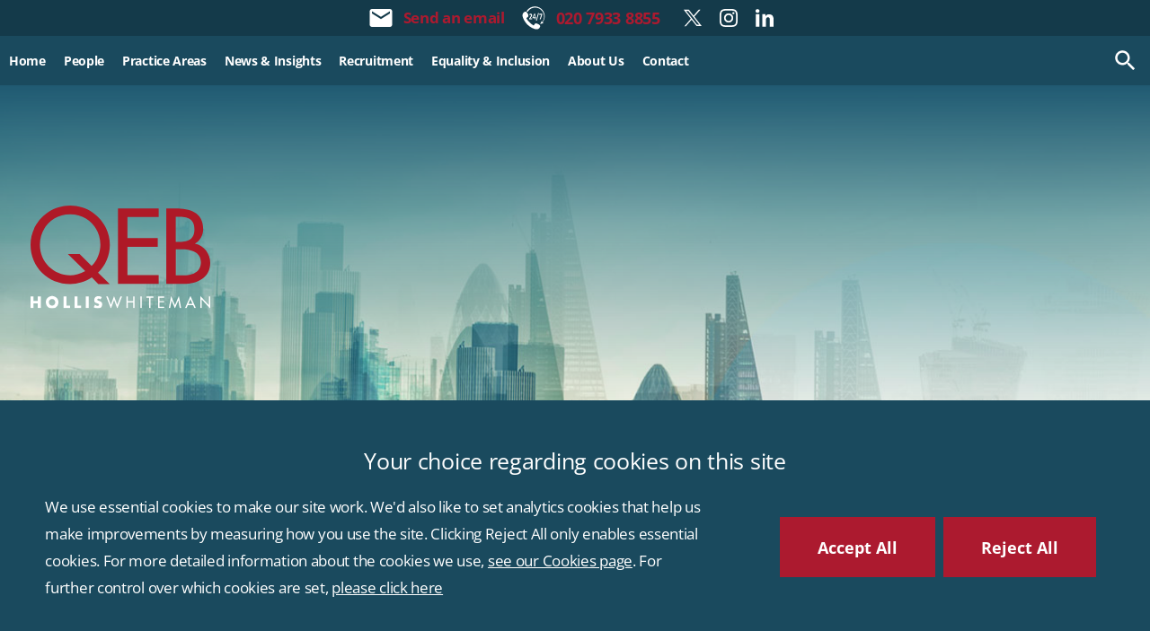

--- FILE ---
content_type: text/html; charset=UTF-8
request_url: https://www.qebholliswhiteman.co.uk/site/events/eventarchive/eventarchivelisting/event680_7480
body_size: 42395
content:
<!DOCTYPE html SYSTEM "about:legacy-compat">
<html lang="en">
<head>
<meta http-equiv="Content-Type" content="text/html; charset=UTF-8">
<meta property="cms:privacy-version" content="version-2023">
<meta name="viewport" content="width=device-width, initial-scale=1.0">
<meta name="apple-touch-fullscreen" content="YES">
<link rel="apple-touch-icon" href="/images/mobile/apple-touch-icon.png">
<meta property="og:site_name" content="QEB Hollis Whiteman">
<meta property="og:locale" content="en_GB">
<meta property="og:type" content="article">
<meta property="og:title" content="The Kark Review, Manchester: Tom Kark QC discusses his review of the NHS fit and proper person test - QEB Hollis Whiteman">
<title>The Kark Review, Manchester: Tom Kark QC discusses his review of the NHS fit and proper person test - QEB Hollis Whiteman</title>
<meta name="twitter:card" content="summary">
<meta name="twitter:title" content="The Kark Review, Manchester: Tom Kark QC discusses his review of the NHS fit and proper person test - QEB Hollis Whiteman">
<meta name="description" content="In 2018, Tom Kark QC was commissioned by Health Minister Steven Barclay to conduct a review of the fit and proper person test as it applied to executive...">
<meta property="og:description" content="In 2018, Tom Kark QC was commissioned by Health Minister Steven Barclay to conduct a review of the fit and proper person test as it applied to executive...">
<meta name="twitter:description" content="In 2018, Tom Kark QC was commissioned by Health Minister Steven Barclay to conduct a review of the fit and proper person test as it applied to executive...">
<link href="/favicon.ico" rel="shortcut icon">
<link rel="preload" as="font" href="/fonts/raleway-300.woff2" type="font/woff2" crossorigin="anonymous">
<link rel="preload" as="font" href="/fonts/raleway-400.woff2" type="font/woff2" crossorigin="anonymous">
<link rel="preload" as="font" href="/fonts/raleway-700.woff2" type="font/woff2" crossorigin="anonymous">
<link rel="preload" as="font" href="/fonts/open-sans-300.woff2" type="font/woff2" crossorigin="anonymous">
<link rel="preload" as="font" href="/fonts/open-sans-400.woff2" type="font/woff2" crossorigin="anonymous">
<link rel="preload" as="font" href="/fonts/open-sans-700.woff2" type="font/woff2" crossorigin="anonymous">
<link rel="preload" as="image" fetchpriority="high" href="/images/banners/skyline.jpg">
<style>.hero-top {background:url('/images/banners/skyline.jpg') no-repeat center center / cover;}</style>
<link rel="preload" href="/cdn/js/jquery/1.11.1/jquery.min.js" as="script">
<!--Compiled JS file last generated 202509241039--><link rel="preload" href="/javascript/gzip/all_202509241039.js.gz" as="script">
<link rel="preload" href="/css/gzip/main2_202501061630.css.gz" as="style">
<link rel="preload" href="/cdn/cms4/js/cms_core.js" as="script">
<!--[info:API/4]-->

<link rel="stylesheet" type="text/css" media="screen" href="/css/gzip/main2_202501061630.css.gz">

<meta name="robots" content="noindex,follow">
<!--select custom CSS for node NB:inherits all linked css on parent nodes, from root node to ensure same styling-->

<script src="/cdn/js/jquery/1.11.1/jquery.min.js"></script><script type="text/javascript" src="/cdn/cms4/js/cms_core.js"></script><!--Compiled JS file last generated 202509241039--><script type="text/javascript" src="/javascript/gzip/all_202509241039.js.gz"></script><!--Yahoo analytics is not enabled on this site.--><script>
        console.log('GTM : Tracking Enabled?'+_CMSTrackingEnabled('GA'));
           var GA_Allowed = _CMSTrackingEnabled('GA');
           var TP_Allowed = _CMSTrackingEnabled('TP');

            

            function addGTM() {
                if( _CMSTrackingEnabled('GA') ) {

                    

                        var GTM_event = 'gtm.js';
                                (function(w,d,s,l,i){w[l]=w[l]||[];w[l].push({'gtm.start':
                        new Date().getTime(),event:GTM_event});var f=d.getElementsByTagName(s)[0],
                        j=d.createElement(s),dl=l!='dataLayer'?'&l='+l:'';j.async=true;j.src=
                        '//www.googletagmanager.com/gtm.js?id='+i+dl;f.parentNode.insertBefore(j,f);
                        })(window,document,'script','dataLayer','GTM-N5T65JR');


                }
            }

            </script><script>
        function addTPInline() {

            if( _CMSTrackingEnabled('TP') ) {

            


            }

        };

    </script><script>var isMobile = false;
               var currentSection = 'Event Archive Listing';
            </script><script src="https://www.googletagmanager.com/gtag/js?id=AW-342504825"></script><script>
  window.dataLayer = window.dataLayer || [];
  function gtag(){dataLayer.push(arguments);}
  gtag('js', new Date());

  gtag('config', 'AW-342504825');
</script>
</head>
<body class="section-events section-eventarchive section-eventarchivelisting section type-default alt-ver-spd" id="eventarchivelisting">
<!--UdmComment--><div id="wrapper" class="wrapper">
<header id="header" class="header cmstarget"><img href="/images/banners/skyline.jpg" alt="QEB banner" style="display:none;"><div class="search-box-container"><div class="search-container" id="search-container"><form method="GET" action="/site/search/" id="search-form" name="search-form" class="search-form">
<label class="search-label" for="search-input">Search</label><div class="search-bar">
<input placeholder="Search..." type="search" class="search-input" id="search-input" value="" name="q" size="10"><input type="hidden" name="m" value="any"><label class="search-button has-icon"><button id="search-submit" name="search-submit" type="submit" class="search-submit"></button><span class="hidden icon-link">Search</span><svg class="icon icon-search"><use xmlns:xlink="http://www.w3.org/1999/xlink" xlink:href="/images/icons/icon-library.svg#icon-search"></use></svg></label>
</div>
</form></div></div>
<div id="header-inner" class="header-inner inner"><div class="header-actions">
<ul class="calls-to-action" id="calls-to-action">
<li class="action enquiry has-icon">
<a class="icon-link" href="mailto:barristers@qebhw.co.uk?subject=Web%20Enquiry%20-%20QEB%20Hollis%20Whiteman">Send an email </a><svg class="icon icon-enquiry"><use xmlns:xlink="http://www.w3.org/1999/xlink" xlink:href="/images/icons/icon-library.svg#icon-enquiry"></use></svg>
</li>
<li class="action telephone has-icon">
<a class="icon-link" href="tel:020%207933%208855">020 7933 8855</a><svg class="icon icon-telephone"><use xmlns:xlink="http://www.w3.org/1999/xlink" xlink:href="/images/icons/icon-library.svg#icon-telephone"></use></svg>
</li>
</ul>
<ul class="social-icons">
<li class="twitter has-icon">
<a class="icon-link" href="https://twitter.com/qebhw" target="_blank"><span class="hidden">twitter</span></a><svg class="icon icon-twitter"><use xmlns:xlink="http://www.w3.org/1999/xlink" xlink:href="/images/icons/icon-library.svg#icon-twitter"></use></svg>
</li>
<li class="instagram has-icon">
<a class="icon-link" href="https://www.instagram.com/qebhw/" target="_blank"><span class="hidden">instagram</span></a><svg class="icon icon-instagram"><use xmlns:xlink="http://www.w3.org/1999/xlink" xlink:href="/images/icons/icon-library.svg#icon-instagram"></use></svg>
</li>
<li class="linkedin has-icon">
<a class="icon-link" href="https://www.linkedin.com/company/qeb-hollis-whiteman/" target="_blank"><span class="hidden">linkedin</span></a><svg class="icon icon-linkedin"><use xmlns:xlink="http://www.w3.org/1999/xlink" xlink:href="/images/icons/icon-library.svg#icon-linkedin"></use></svg>
</li>
</ul>
</div></div>
<nav id="nav" class="nav"><div class="inner">
<ul class="menu menu-level-1" data-level="1">
<li class="item item-home"><a class="link level-1" href="/"><span>Home</span></a></li>
<li class="item item-people has-sub-menu">
<a class="link level-1" href="/site/people/"><span>People</span></a><ul class="sub-menu sub-menu-people menu-level-2" data-level="2">
<li class="item item-kings-councel"><a class="link level-2" href="/site/people/?name=&amp;group=&amp;type=King%27s%20Counsel"><span>King's Counsel</span></a></li>
<li class="item item-junior-councel"><a class="link level-2" href="/site/people/?name=&amp;group=&amp;type=Junior%20Counsel"><span>Junior Counsel</span></a></li>
<li class="item item-pupils-team has-sub-menu">
<a class="link level-2" href="/site/people/pupils-team/"><span>Pupils</span></a><ul class="sub-menu sub-menu-pupils-team menu-level-3" data-level="3">
<li class="item item-first-six-pupils"><a class="link level-3" href="/site/people/?name=&amp;group=&amp;type=Pupils%20-%20First"><span>First Six Pupils</span></a></li>
<li class="item item-second-six-pupils"><a class="link level-3" href="/site/people/?name=&amp;group=&amp;type=Pupils%20-%20Second"><span>Second Six Pupils</span></a></li>
</ul>
</li>
<li class="item item-clerks"><a class="link level-2" href="/site/people/?name=&amp;group=&amp;type=Clerks"><span>Clerks</span></a></li>
<li class="item item-administration-team"><a class="link level-2" href="/site/people/?name=&amp;group=&amp;type=Administration%20Team"><span>Administration Team</span></a></li>
</ul>
</li>
<li class="item item-services has-sub-menu">
<a class="link level-1" href="/site/services/"><span>Practice Areas</span></a><ul class="sub-menu sub-menu-services menu-level-2" data-level="2">
<li class="item item-corporate-and-financial-crime has-sub-menu">
<a class="link level-2" href="/site/services/corporate-and-financial-crime/"><span>Corporate &amp; Financial Crime</span></a><ul class="sub-menu sub-menu-corporate-and-financial-crime menu-level-3" data-level="3">
<li class="item item-banking-barristers-in-london"><a class="link level-3" href="/site/services/corporate-and-financial-crime/banking-barristers-in-london/"><span>Banking</span></a></li>
<li class="item item-bribery-and-corruption"><a class="link level-3" href="/site/services/corporate-and-financial-crime/bribery-and-corruption/"><span>Bribery &amp; Corruption</span></a></li>
<li class="item item-competition-law-barristers"><a class="link level-3" href="/site/services/corporate-and-financial-crime/competition-law-barristers/"><span>Cartels &amp; Competition</span></a></li>
<li class="item item-corporate-crime-barristers"><a class="link level-3" href="/site/services/corporate-and-financial-crime/corporate-crime-barristers/"><span>Corporate Crime</span></a></li>
<li class="item item-extradition-barristers-in-london"><a class="link level-3" href="/site/services/corporate-and-financial-crime/extradition-barristers-in-london/"><span>Extradition</span></a></li>
<li class="item item-financial-services"><a class="link level-3" href="/site/services/corporate-and-financial-crime/financial-services/"><span>Financial Services</span></a></li>
<li class="item item-corporate-fraud-barristers"><a class="link level-3" href="/site/services/corporate-and-financial-crime/corporate-fraud-barristers/"><span>Fraud &amp; Money Laundering</span></a></li>
<li class="item item-health-and-safety-barristers"><a class="link level-3" href="/site/services/corporate-and-financial-crime/health-and-safety-barristers/"><span>Health &amp; Safety</span></a></li>
<li class="item item-internal-investigation"><a class="link level-3" href="/site/services/corporate-and-financial-crime/internal-investigation/"><span>Internal Investigations</span></a></li>
<li class="item item-sanctions"><a class="link level-3" href="/site/services/corporate-and-financial-crime/sanctions/"><span>Sanctions</span></a></li>
</ul>
</li>
<li class="item item-regulatory-barristers-in-london has-sub-menu">
<a class="link level-2" href="/site/services/regulatory-barristers-in-london/"><span>Regulatory</span></a><ul class="sub-menu sub-menu-regulatory-barristers-in-london menu-level-3" data-level="3">
<li class="item item-financial"><a class="link level-3" href="/site/services/corporate-and-financial-crime/financial-services/"><span>Financial Services</span></a></li>
<li class="item item-gaming-licensing"><a class="link level-3" href="/site/services/regulatory-barristers-in-london/gaming-licensing/"><span>Gaming &amp; Licensing</span></a></li>
<li class="item item-healthcare-barristers-in-london"><a class="link level-3" href="/site/services/regulatory-barristers-in-london/healthcare-barristers-in-london/"><span>Healthcare</span></a></li>
<li class="item item-industry-regulation"><a class="link level-3" href="/site/services/regulatory-barristers-in-london/industry-regulation/"><span>Industry Regulation</span></a></li>
<li class="item item-police-discipline"><a class="link level-3" href="/site/services/regulatory-barristers-in-london/police-discipline/"><span>Police Discipline</span></a></li>
<li class="item item-professional-discipline"><a class="link level-3" href="/site/services/regulatory-barristers-in-london/professional-discipline/"><span>Professional Discipline</span></a></li>
<li class="item item-sport-barristers"><a class="link level-3" href="/site/services/regulatory-barristers-in-london/sport-barristers/"><span>Sport</span></a></li>
</ul>
</li>
<li class="item item-criminal-barristers-in-london has-sub-menu">
<a class="link level-2" href="/site/services/criminal-barristers-in-london/"><span>Crime</span></a><ul class="sub-menu sub-menu-criminal-barristers-in-london menu-level-3" data-level="3">
<li class="item item-fraud-barristers-in-london"><a class="link level-3" href="/site/services/criminal-barristers-in-london/fraud-barristers-in-london/"><span>Fraud</span></a></li>
<li class="item item-murder-and-manslaughter"><a class="link level-3" href="/site/services/criminal-barristers-in-london/murder-and-manslaughter/"><span>Murder &amp; Manslaughter</span></a></li>
<li class="item item-road-traffic-barristers"><a class="link level-3" href="/site/services/criminal-barristers-in-london/road-traffic-barristers/"><span>Road Traffic &amp; Motoring</span></a></li>
<li class="item item-sexual-offences-barristers"><a class="link level-3" href="/site/services/criminal-barristers-in-london/sexual-offences-barristers/"><span>Sexual Offences</span></a></li>
<li class="item item-terrorism-barristers"><a class="link level-3" href="/site/services/criminal-barristers-in-london/terrorism-barristers/"><span>Terrorism</span></a></li>
<li class="item item-trading-standards-barristers"><a class="link level-3" href="/site/services/criminal-barristers-in-london/trading-standards-barristers/"><span>Trading Standards</span></a></li>
<li class="item item-other-criminal-offences"><a class="link level-3" href="/site/services/criminal-barristers-in-london/other-criminal-offences/"><span>Other Offences</span></a></li>
</ul>
</li>
<li class="item item-public-law-barristers-in-london has-sub-menu">
<a class="link level-2" href="/site/services/public-law-barristers-in-london/"><span>Inquests, Inquiries and Public Law</span></a><ul class="sub-menu sub-menu-public-law-barristers-in-london menu-level-3" data-level="3">
<li class="item item-human-rights-barristers"><a class="link level-3" href="/site/services/public-law-barristers-in-london/human-rights-barristers/"><span>Business &amp; Human Rights</span></a></li>
<li class="item item-inquests-barristers-in-london"><a class="link level-3" href="/site/services/public-law-barristers-in-london/inquests-barristers-in-london/"><span>Inquests</span></a></li>
<li class="item item-public-inquiries-barristers"><a class="link level-3" href="/site/services/public-law-barristers-in-london/public-inquiries-barristers/"><span>Public Inquiries</span></a></li>
<li class="item item-judicial-review-barristers"><a class="link level-3" href="/site/services/public-law-barristers-in-london/judicial-review-barristers/"><span>Judicial Review</span></a></li>
<li class="item item-military-law-and-courts-martial"><a class="link level-3" href="/site/services/public-law-barristers-in-london/military-law-and-courts-martial/"><span>Military Law &amp; Courts Martial</span></a></li>
</ul>
</li>
<li class="item item-private-prosecution-barristers has-sub-menu">
<a class="link level-2" href="/site/services/private-prosecution-barristers/"><span>Private Prosecutions</span></a><ul class="sub-menu sub-menu-private-prosecution-barristers menu-level-3" data-level="3">
<li class="item item-fraud"><a class="link level-3" href="/site/services/private-prosecution-barristers/fraud/"><span>Corporate and General Crime Private Prosecutions</span></a></li>
<li class="item item-intellectual-property-barristers"><a class="link level-3" href="/site/services/private-prosecution-barristers/intellectual-property-barristers/"><span>Intellectual Property Private Prosecutions</span></a></li>
</ul>
</li>
</ul>
</li>
<li class="item item-library has-sub-menu">
<a class="link level-1" href="/site/library/"><span>News &amp; Insights</span></a><ul class="sub-menu sub-menu-library menu-level-2" data-level="2">
<li class="item item-recent-cases has-sub-menu">
<a class="link level-2" href="/site/library/recent-cases/"><span>Cases</span></a><ul class="sub-menu sub-menu-recent-cases menu-level-3" data-level="3">
<li class="item item-corporate-financial-crime-cases"><a class="link level-3" href="/site/library/recent-cases/corporate-financial-crime-cases/"><span>Corporate and Financial Crime</span></a></li>
<li class="item item-criminal-cases"><a class="link level-3" href="/site/library/recent-cases/criminal-cases/"><span>Criminal</span></a></li>
<li class="item item-regulatory-cases"><a class="link level-3" href="/site/library/recent-cases/regulatory-cases/"><span>Regulatory</span></a></li>
<li class="item item-private-prosecutions-cases"><a class="link level-3" href="/site/library/recent-cases/private-prosecutions-cases/"><span>Private Prosecutions</span></a></li>
<li class="item item-public-law-cases"><a class="link level-3" href="/site/library/recent-cases/public-law-cases/"><span>Public Law</span></a></li>
</ul>
</li>
<li class="item item-news has-sub-menu">
<a class="link level-2" href="/site/library/news/"><span>News</span></a><ul class="sub-menu sub-menu-news menu-level-3" data-level="3">
<li class="item item-corporate-crime-news"><a class="link level-3" href="/site/library/news/corporate-crime-news/"><span>Corporate and Financial Crime</span></a></li>
<li class="item item-criminal-news"><a class="link level-3" href="/site/library/news/criminal-news/"><span>Criminal</span></a></li>
<li class="item item-regulatory-news"><a class="link level-3" href="/site/library/news/regulatory-news/"><span>Regulatory</span></a></li>
<li class="item item-private-prosecutions-news"><a class="link level-3" href="/site/library/news/private-prosecutions-news/"><span>Private Prosecutions</span></a></li>
<li class="item item-public-law-news"><a class="link level-3" href="/site/library/news/public-law-news/"><span>Public Law</span></a></li>
<li class="item item-equility-news"><a class="link level-3" href="/site/library/news/equility-news/"><span>Equality &amp; Inclusion</span></a></li>
</ul>
</li>
<li class="item item-articles has-sub-menu">
<a class="link level-2" href="/site/library/articles/"><span>Articles</span></a><ul class="sub-menu sub-menu-articles menu-level-3" data-level="3">
<li class="item item-corporate-crime-articles"><a class="link level-3" href="/site/library/articles/corporate-crime-articles/"><span>Corporate and Financial Crime</span></a></li>
<li class="item item-criminal-articles"><a class="link level-3" href="/site/library/articles/criminal-articles/"><span>Criminal</span></a></li>
<li class="item item-regulatory-articles"><a class="link level-3" href="/site/library/articles/regulatory-articles/"><span>Regulatory</span></a></li>
<li class="item item-private-prosecutions-articles"><a class="link level-3" href="/site/library/articles/private-prosecutions-articles/"><span>Private Prosecutions</span></a></li>
<li class="item item-public-law-articles"><a class="link level-3" href="/site/library/articles/public-law-articles/"><span>Inquests, Inquiries and Public Law</span></a></li>
</ul>
</li>
<li class="item item-events"><a class="link level-2 active" href="/site/library/events/"><span>Events</span></a></li>
<li class="item item-qebriefnewsletter"><a class="link level-2" href="/site/library/qebriefnewsletter/"><span>QEBrief Newsletter</span></a></li>
</ul>
</li>
<li class="item item-recruitment has-sub-menu">
<a class="link level-1" href="/site/recruitment/"><span>Recruitment</span></a><ul class="sub-menu sub-menu-recruitment menu-level-2" data-level="2">
<li class="item item-pupillage"><a class="link level-2" href="/site/recruitment/pupillage/"><span>Pupillage</span></a></li>
<li class="item item-application-process"><a class="link level-2" href="/site/recruitment/application-process/"><span>Application Process</span></a></li>
<li class="item item-life-as-a-pupil"><a class="link level-2" href="/site/recruitment/life-as-a-pupil/"><span>Life as a Pupil</span></a></li>
<li class="item item-from-pupillage-to-tenancy"><a class="link level-2" href="/site/recruitment/from-pupillage-to-tenancy/"><span>Pupillage to Tenancy</span></a></li>
<li class="item item-recruitment-of-members"><a class="link level-2" href="/site/recruitment/recruitment-of-members/"><span>Recruitment of Members</span></a></li>
<li class="item item-mini-pupillage"><a class="link level-2" href="/site/recruitment/mini-pupillage/"><span>Mini-Pupillage</span></a></li>
<li class="item item-welfare"><a class="link level-2" href="/site/recruitment/welfare/"><span>Welfare</span></a></li>
<li class="item item-staff-recruitment"><a class="link level-2" href="/site/recruitment/staff-recruitment/"><span>Staff Vacancies</span></a></li>
</ul>
</li>
<li class="item item-equality-inclusion has-sub-menu">
<a class="link level-1" href="/site/equality-inclusion/equality-and-diversity/"><span>Equality &amp; Inclusion</span></a><ul class="sub-menu sub-menu-equality-inclusion menu-level-2" data-level="2">
<li class="item item-equality-and-diversity"><a class="link level-2" href="/site/equality-inclusion/equality-and-diversity/"><span>Equality &amp; Diversity</span></a></li>
<li class="item item-chambers-social-responsibility"><a class="link level-2" href="/site/equality-inclusion/chambers-social-responsibility/"><span>Chambers Social Responsibility</span></a></li>
</ul>
</li>
<li class="item item-about has-sub-menu">
<a class="link level-1" href="/site/about/"><span>About Us</span></a><ul class="sub-menu sub-menu-about menu-level-2" data-level="2">
<li class="item item-aboutus"><a class="link level-2" href="/site/about/"><span>About Us</span></a></li>
<li class="item item-client-satisfaction"><a class="link level-2" href="/site/about/client-satisfaction/"><span>Client Satisfaction</span></a></li>
<li class="item item-complaints-procedure"><a class="link level-2" href="/site/about/complaints-procedure/"><span>Complaints Procedure</span></a></li>
<li class="item item-contractual-terms"><a class="link level-2" href="/site/about/contractual-terms/"><span>Contractual Terms</span></a></li>
<li class="item item-history-of-1-2-laurence-pountney"><a class="link level-2" href="/site/about/history-of-1-2-laurence-pountney/"><span>History of 1–2 Laurence Pountney Hill</span></a></li>
</ul>
</li>
<li class="item item-contact has-sub-menu">
<a class="link level-1" href="/site/contact/"><span>Contact</span></a><ul class="sub-menu sub-menu-contact menu-level-2" data-level="2">
<li class="item item-contact-us"><a class="link level-2" href="/site/contact/"><span>Contact Details</span></a></li>
<li class="item item-clerking-and-support-team"><a class="link level-2" href="/site/contact/clerking-and-support-team/"><span>Clerking &amp; Support Team</span></a></li>
<li class="item item-direct-access"><a class="link level-2" href="/site/contact/direct-access/"><span>Public Access</span></a></li>
</ul>
</li>
</ul>
<div class="search-trigger-wrapper"><button class="search-trigger" data-trigger="search"><svg class="icon icon-search"><use xmlns:xlink="http://www.w3.org/1999/xlink" xlink:href="/images/icons/icon-library.svg#icon-search"></use></svg><svg class="icon icon-close"><use xmlns:xlink="http://www.w3.org/1999/xlink" xlink:href="/images/icons/icon-library.svg#icon-close"></use></svg></button></div>
</div></nav></header><div id="hero" class="hero cmstarget">
<!--/UdmComment--><div class="hero-top"><div id="hero-inner" class="hero-inner inner"><div class="logo-wrapper"><a id="company-logo-link" class="company-logo-link" href="/"><img class="company-logo" alt="QEB Hollis Whiteman" width="184" height="105" src="/images/logos/logo.svg"></a></div></div></div>
<!--UdmComment-->
</div>
<main id="main" class="main inner"><section id="container-centre" class="cmstarget column centre"><!--/UdmComment--><!--UdmComment--><div id="crumbtrails" class="crumbtrails"><ul class="crumbtrail-links">
<li class="crumbtrail-link"><a href="/">Home</a></li>
<li class="crumbtrail-link"><a href="/site/library/">News & Insights</a></li>
<li class="crumbtrail-link"><a href="/site/library/events/">Events</a></li>
<li class="crumbtrail-link"><a href="/site/library/events/eventarchive/">Event Archive</a></li>
<li class="crumbtrail-link active"><a href="/site/library/events/eventarchive/eventarchivelisting/">Event Archive Listing</a></li>
</ul></div>
<!--/UdmComment--><div class="cms default block" id="Object_556150"><div>
<div class="block-header"><h1 class="title h1">The Kark Review, Manchester: Tom Kark QC discusses his review of the NHS fit and proper person test</h1></div>
<div class="content"><p>In 2018, Tom Kark QC was commissioned by Health Minister Steven Barclay to conduct a review of the fit and proper person test as it applied to executive directors on boards of NHS Trusts. His report was delivered in November 2018 and made five central recommendations. You can read the review&nbsp;<a href="http://qeb-hw.roamspace.com/temp/iHtmlEditorPreviews/20192211123030937.html?noCache=4566372">here</a>.&nbsp;</p><p>QEB Hollis Whiteman is holding an evening seminar at the Castlefield Rooms in Manchester, where Tom Kark QC will be speaking following his appearance before the&nbsp;<a href="http://qeb-hw.roamspace.com/temp/iHtmlEditorPreviews/20192211123030937.html?noCache=4566372">Health and Social Care Committee</a>.&nbsp;</p></div>
</div></div>
<div class="latest-updates cmstarget" id="latest-updates"></div>
<!--UdmComment--><!--prevent self closing div--></section><aside id="container-right" class="cmstarget right column"><div class="cms  block event" id="Object_556156">
<script type="application/ld+json">
					{
						"@context": "http://schema.org",
						"@type": "BusinessEvent",
						 "description": "<p>In 2018, Tom Kark QC was commissioned by Health Minister Steven Barclay to conduct a review of the fit and proper person test as it applied to executive directors on boards of NHS Trusts. His report was delivered in November 2018 and made five central recommendations. You can read the review&nbsp;<a href=\"http://qeb-hw.roamspace.com/temp/iHtmlEditorPreviews/20192211123030937.html?noCache=4566372\">here</a>.&nbsp;</p><p>QEB Hollis Whiteman is holding an evening seminar at the Castlefield Rooms in Manchester, where Tom Kark QC will be speaking following his appearance before the&nbsp;<a href=\"http://qeb-hw.roamspace.com/temp/iHtmlEditorPreviews/20192211123030937.html?noCache=4566372\">Health and Social Care Committee</a>.&nbsp;</p>",
						 "location": {
						   "@type": "Place",
						   "address": {
						     "@type": "PostalAddress",
						     "addressLocality": "18-20 Castle Street, Manchester",
						     "addressRegion": "UK",
						     "postalCode": "M3 4LZ"
						   },
						   "name": "The Merchant Room at The Castlefield Rooms"
						 },
						 "name": "The Kark Review, Manchester: Tom Kark QC discusses his review of the NHS fit and proper person test",
						 "organizer": "QEB Hollis Whiteman",
						 "startDate": "2019-04-03 17:30:00+01",
						 "endDate": "2019-04-03 19:00:00+01",
						 "url": "http://www.qebholliswhiteman.co.uk/site/events/eventlisting/event680_7480"
					}
        </script><ul class="event-details">
<li class="event-date">
<div class="event-label">Date</div>
<time datetime="2019-04-03 17:30:00" class="event-date icon icon-calendar"><span class="month" id="dt5561561m"><script type="text/javascript">var dt=doDate('2019-04-03 17:30','NNN','1');if(document.getElementById('dt5561561m').innerHTML !=dt){document.getElementById('dt5561561m').innerHTML=dt};</script></span><span class="day" id="dt5561561d"><script type="text/javascript">var dt=doDate('2019-04-03 17:30','d','1');if(document.getElementById('dt5561561d').innerHTML !=dt){document.getElementById('dt5561561d').innerHTML=dt};</script></span><span class="year" id="dt5561561y"><script type="text/javascript">var dt=doDate('2019-04-03 17:30','yyyy','1');if(document.getElementById('dt5561561y').innerHTML !=dt){document.getElementById('dt5561561y').innerHTML=dt};</script></span></time>
</li>
<li class="event-venue">
<div class="event-label">Venue</div>
<div class="event-info">
<span>The Merchant Room at The Castlefield Rooms</span><span>18-20 Castle Street, Manchester</span><span>M3 4LZ</span>
</div>
</li>
</ul>
</div>
<!--/UdmComment--><!--UdmComment--><!--prevent self closing div--></aside><aside id="container-left" class="cmstarget left column"><!--UdmComment--><!--prevent self closing div--></aside></main><div id="footer-wrapper" class="footer-wrapper">
<div id="pre-footer" class="pre-footer cmstarget">
<!--/UdmComment--><div class="panel-actions"><div class="inner">
<ul class="calls-to-action" id="calls-to-action">
<li class="action enquiry has-icon">
<a class="icon-link" href="mailto:barristers@qebhw.co.uk?subject=Web%20Enquiry%20-%20QEB%20Hollis%20Whiteman">Send an email </a><svg class="icon icon-enquiry"><use xmlns:xlink="http://www.w3.org/1999/xlink" xlink:href="/images/icons/icon-library.svg#icon-enquiry"></use></svg>
</li>
<li class="action telephone has-icon">
<a class="icon-link" href="tel:020%207933%208855">020 7933 8855</a><svg class="icon icon-telephone"><use xmlns:xlink="http://www.w3.org/1999/xlink" xlink:href="/images/icons/icon-library.svg#icon-telephone"></use></svg>
</li>
</ul>
<ul class="social-icons">
<li class="twitter has-icon">
<a class="icon-link" href="https://twitter.com/qebhw" target="_blank"><span class="hidden">twitter</span></a><svg class="icon icon-twitter"><use xmlns:xlink="http://www.w3.org/1999/xlink" xlink:href="/images/icons/icon-library.svg#icon-twitter"></use></svg>
</li>
<li class="instagram has-icon">
<a class="icon-link" href="https://www.instagram.com/qebhw/" target="_blank"><span class="hidden">instagram</span></a><svg class="icon icon-instagram"><use xmlns:xlink="http://www.w3.org/1999/xlink" xlink:href="/images/icons/icon-library.svg#icon-instagram"></use></svg>
</li>
<li class="linkedin has-icon">
<a class="icon-link" href="https://www.linkedin.com/company/qeb-hollis-whiteman/" target="_blank"><span class="hidden">linkedin</span></a><svg class="icon icon-linkedin"><use xmlns:xlink="http://www.w3.org/1999/xlink" xlink:href="/images/icons/icon-library.svg#icon-linkedin"></use></svg>
</li>
</ul>
</div></div>
<div id="pre-footer-inner" class="pre-footer-inner inner"></div>
<!--UdmComment-->
</div>
<footer id="footerContainer" class="cmstarget footer"><div id="footer-inner" class="footer-inner inner">
<div class="cms footer-meta block" id="Object_546609" data-cms-global-obj="1"><div class="content"><p>&copy; QEB Hollis Whiteman 2023. Barristers at QEB Hollis Whiteman are regulated by the <a href="https://www.barstandardsboard.org.uk/" target="_blank">Bar Standards Board</a>.</p><ul class="footer-links"><li><a href="/site/help/accessibility/">Accessibility</a></li><li><a href="/site/about/complaints-procedure/">Complaints Procedure</a></li><li><a href="/site/help/disclaimer/">Legal Disclaimer</a></li><li><a href="/site/help/privacy/">Privacy Policy</a></li><li><a data-trigger="cookies" href="/site/help/privacy_help.html">Cookie</a></li><li><a href="/site/sitemap/">Sitemap</a></li></ul></div></div>
<div class="cms footer-logos block" id="Object_707405" data-cms-global-obj="1"><div class="content"><ul><li><span class="load" data-image="wellbeing.jpg">Wellbeing Matters</span></li><li><span class="load" data-image="1.png">Chambers UK Bar 2026</li><li><span class="load" data-image="legal-500.png">Legal 500 Top Tier Set 2026</span></li><li><span class="load" data-image="cyber-essentials.png">Cyber Essentials</span></li></ul></div></div>
</div>
<!--prevent self closing div--></footer><!--/UdmComment-->
</div>
</div>
<div id="ccc-notify" role="region" class="cookie-bar cms-cookies-2023 hidden" data-cms-essentials="Apache cookie_option_shown privacy_cookie_status _cmsdevice sid">
<span class="cookies-title h4">Your choice regarding cookies on this site</span><div id="ccc-notify-outer" class="cookie-bar-inner">
<div class="ccc-notify-text cookie-bar-text"><p>We use essential cookies to make our site work. We'd also like to set analytics cookies that help us make improvements by measuring how you use the site. Clicking Reject All only enables essential cookies. For more detailed information about the cookies we use, <a href="/site/help/cookie_details.html" target="_blank">see our Cookies page</a>. For further control over which cookies are set, <a href="#" onclick="event.preventDefault();manageSettings('ccc-notify')">please click here</a></p></div>
<div class="ccc-notify-buttons cookie-buttons">
<button id="ccc-notify-accept" class="ccc-notify-button ccc-link ccc-tabbable button-cookies button-accept" onclick="manageCookies('enable')">Accept All</button><button class="ccc-notify-button ccc-link ccc-tabbable button-cookies button-transparent" onclick="manageCookies('disable')">Reject All</button>
</div>
</div>
</div>
<div id="cookies" role="region" class="modal cookie-modal hidden" data-cms-custom-intro=""><div id="ccc-content">
<div id="cc-panel" class="ccc-panel ccc-panel-1 modal-panel modal-panel-essential visible">
<p class="cookies-title h2" id="ccc-title">Our use of cookies.</p>
<div id="ccc-statement"><p>You can learn more detailed information in our <a target="_blank" rel="noopener" href="/site/help/privacy_help.html" class="ccc-link ccc-tabbable">Privacy Policy</a></p></div>
<div id="ccc-intro"><p>Some cookies are essential, whilst others help us improve your experience by providing insights into how the site is being used. The technology to maintain this privacy management relies on cookie identifiers. Removing or resetting your browser cookies will reset these preferences.
               </p></div>
<p class="cookies-title h3" id="ccc-necessary-title">Essential Cookies</p>
<p id="ccc-essential-description">These cookies enable core website functionality, and can only be disabled by changing your browser preferences.</p>
</div>
<div id="ccc-optional-categories" class="optional-categories modal-panel modal-panel-optional">
<div data-index="0" class="optional-cookie">
<div class="cookies-title h4 optional-cookie-header">Google Analytics Cookies</div>
<p class="optional-cookie-text">Google Analytics cookies help us to understand your experience of the website and do not store any personal data. Click <a href="/site/help/cookie_details.html">here</a> for a full list of Google Analytics cookies used on this site.</p>
<div class="onoffswitch-outer optional-cookie-checkbox"><div class="onoffswitch">
<label class="hidden" for="cms-google-analytics-cookies">google analytics cookies</label><input type="checkbox" name="cms-google-analytics-cookies" id="cms-google-analytics-cookies" class="onoffswitch-checkbox checkbox"><label class="onoffswitch-label" for="cms-google-analytics-cookies"><span id="ga-cook-fix" class="achecker" style="position:fixed;left:-1000px">Google Analytics Cookies</span><span class="onoffswitch-inner"></span><span class="onoffswitch-switch"></span></label>
</div></div>
</div>
<div data-index="1" class="optional-cookie">
<div class="cookies-title h4 optional-cookie-header">Third-Party Cookies</div>
<p class="optional-cookie-text">Third-Party cookies are set by our partners and help us to improve your experience of the website. Click <a href="/site/help/cookie_details.html">here</a> for a full list of third-party plugins used on this site.</p>
<div class="onoffswitch-outer optional-cookie-checkbox"><div class="onoffswitch">
<label class="hidden" for="cms-google-analytics-cookies">third party cookies</label><input type="checkbox" name="cms-third-party-cookies" id="cms-third-party-cookies" class="onoffswitch-checkbox checkbox"><label class="onoffswitch-label" for="cms-third-party-cookies"><span id="tp-cook-fix" class="achecker" style="position:fixed;left:-1000px">Third-party Cookies</span><span class="onoffswitch-inner"></span><span class="onoffswitch-switch"></span></label>
</div></div>
</div>
</div>
<div class="ccc-close cookie-buttons">
<button id="ccc-acceptAll" class="ccc-link ccc-tabbable button-cookies button-accept" tabindex="0" aria-labelledby="ccc-acceptall-label" onclick="manageCookies('enable');"><span id="ccc-acceptall-label">Accept All</span></button><button id="ccc-close" class="ccc-link ccc-tabbable button-cookies button-transparent" tabindex="0" aria-labelledby="ccc-close-label" onclick="manageCookies();"><span id="ccc-close-label">Save &amp; Close</span></button>
</div>
</div></div>
<div class="overlay" id="overlay"></div>
<div id="mobile-ui" class="mobile-ui active">
<ul class="mobile-ui-buttons">
<li class="mobile-ui-button"><button id="ui-button-search" data-panel="search" class="ui-button ui-button-search"><span class="ui-button-inner"><svg class="icon icon-search"><use xmlns:xlink="http://www.w3.org/1999/xlink" xlink:href="/images/icons/icon-library.svg#icon-search"></use></svg><span class="icon-content">search</span></span></button></li>
<li class="mobile-ui-button"><button id="ui-button-contact" data-panel="contact" class="ui-button ui-button-contact"><span class="ui-button-inner"><svg class="icon icon-contact"><use xmlns:xlink="http://www.w3.org/1999/xlink" xlink:href="/images/icons/icon-library.svg#icon-contact"></use></svg><span class="icon-content">contact</span></span></button></li>
<li class="mobile-ui-button"><button id="ui-button-enquiry" data-panel="enquiry" class="ui-button ui-button-enquiry"><span class="ui-button-inner"><svg class="icon icon-enquiry"><use xmlns:xlink="http://www.w3.org/1999/xlink" xlink:href="/images/icons/icon-library.svg#icon-enquiry"></use></svg><span class="icon-content">enquiry</span></span></button></li>
<li class="mobile-ui-button"><button id="ui-button-menu" data-panel="menu" class="ui-button ui-button-menu"><span class="ui-button-inner"><svg class="icon icon-menu"><use xmlns:xlink="http://www.w3.org/1999/xlink" xlink:href="/images/icons/icon-library.svg#icon-menu"></use></svg><span class="icon-content">menu</span></span></button></li>
</ul>
<div id="mobile-ui-panels-container" class="mobile-ui-panels-container">
<div class="mobile-ui-panel-close has-icon"><svg class="icon icon-close"><use xmlns:xlink="http://www.w3.org/1999/xlink" xlink:href="/images/icons/icon-library.svg#icon-close"></use></svg></div>
<ul id="mobile-ui-panels" class="mobile-ui-panels">
<li id="mobile-ui-panel-search" class="mobile-ui-panel mobile-ui-panel-search">
<p class="title h1">
			Search site
		</p>
<div class="mobile-ui-panel-content"><div class="search-container"><form method="GET" action="/site/search/" name="search-form" class="search-form">
<label class="search-label" for="mobile-ui-search-input">Search</label><div class="search-bar">
<input placeholder="Search our site" type="search" class="search-input" id="mobile-ui-search-input" value="" name="q" size="10"><input type="hidden" name="ul" value=""><input type="hidden" name="m" value="any"><label class="search-button has-icon"><button name="search-submit" type="submit" class="search-submit"></button><span class="hidden icon-link">Search</span><svg class="icon icon-search"><use xmlns:xlink="http://www.w3.org/1999/xlink" xlink:href="/images/icons/icon-library.svg#icon-search"></use></svg></label>
</div>
</form></div></div>
</li>
<li id="mobile-ui-panel-phone" class="mobile-ui-panel mobile-ui-panel-phone">
<p class="title h1">Contact our office</p>
<div class="mobile-ui-panel-content block"><ul class="list office-list office-multi"><li class="office primary-office"><ul class="office-meta">
<li class="office-title"><a class="title" href="/site/contact/">London</a></li>
<li class="office-address"><ul>
<li class="address-1">1-2 Laurence Pountney Hill</li>
<li class="city">London</li>
<li class="post-code">EC4R 0EU</li>
</ul></li>
<li class="office-contact"><ul>
<li class="phone"><a href="tel:02079338855">020 7933 8855</a></li>
<li class="email"><a href="mailto:barristers@qebhw.co.uk?subject=Web%20Enquiry%20-%20QEB%20Hollis%20Whiteman">barristers@qebhw.co.uk</a></li>
</ul></li>
</ul></li></ul></div>
</li>
<li id="mobile-ui-panel-enquiry" class="mobile-ui-panel mobile-ui-panel-enquiry">
<p class="title h1">Make an enquiry</p>
<div class="mobile-ui-panel-content block"><div class="loading">
<span class="dot"></span><span class="dot"></span><span class="dot"></span>
</div></div>
</li>
<li id="mobile-ui-panel-menu" class="mobile-ui-panel mobile-ui-panel-menu"><nav id="mobile-ui-nav" class="mobile-ui-nav mobile-ui-panel-content" data-depth="3" data-parent="eventarchive"><div class="loading">
<span class="dot"></span><span class="dot"></span><span class="dot"></span>
</div></nav></li>
</ul>
</div>
</div>
<div class="cms-cookie-reload"><script>

			if( _CMSTrackingEnabled('TP') ) {

			(function(h,o,t,j,a,r){
		        h.hj=h.hj||function(){(h.hj.q=h.hj.q||[]).push(arguments)};
		        h._hjSettings={hjid:1000411,hjsv:6};
		        a=o.getElementsByTagName('head')[0];
		        r=o.createElement('script');r.async=1;
		        r.src=t+h._hjSettings.hjid+j+h._hjSettings.hjsv;
		        a.appendChild(r);
		    })(window,document,'https://static.hotjar.com/c/hotjar-','.js?sv=');

			}

		</script></div>
<script>
window.addEventListener('load',function(){

jQuery('[href*="mailto:"]').click(function(){
 gtag('event', 'conversion', {'send_to': 'AW-342504825/aj_dCNS_34UYEPnqqKMB'});
});

});

if(window.location.href.indexOf('/')!=-1)
{
 gtag('event', 'conversion', {'send_to': 'AW-342504825/o-vFCNG_34UYEPnqqKMB'});
}
</script><link rel="stylesheet" type="text/css" media="print" href="/css/print.css">
</body>
</html>


--- FILE ---
content_type: image/svg+xml
request_url: https://www.qebholliswhiteman.co.uk/images/logos/logo.svg
body_size: 2661
content:
<svg xmlns="http://www.w3.org/2000/svg" width="184" height="105" fill="none"><g clip-path="url(#a)"><path fill="#AE1927" d="m69.379 80-6.658-6.824C56.359 77.53 48.036 80 40.605 80 18.192 80 0 62.824 0 40 0 18 18.43 0 40.605 0 62.839 0 81.21 18 81.21 40c0 10.882-4.519 21.176-12.128 28.294L81.09 80H69.379Zm-6.896-18.53c5.945-5.294 9.036-14.117 9.036-21.47 0-16.882-12.782-31.059-30.974-31.059S9.572 23.06 9.572 40c0 17.53 14.208 31.059 30.973 31.059 4.756 0 10.702-1.412 15.458-4.353L38.227 49.47h12.009l12.247 12ZM89.533 3h41.675v8.765H99.223v21.47h31.034v8.706H99.223v29h31.985v8.765H89.533V3Zm49.463 0h9.452c14.625 0 28.358 3.765 28.358 21.059 0 5.588-3.091 12.117-8.323 14.53v.176C177.64 40.412 184 49.235 184 58.176c0 15.353-13.258 21.471-26.931 21.471h-18.073V3Zm9.69 33.941h2.497c9.156 0 16.646-1.823 16.646-12.823 0-10.765-7.43-12.647-16.467-12.647h-2.676v25.47Zm0 34.235h7.432c8.977 0 18.31-2.647 18.31-13.529 0-10.765-11.117-13-19.737-13h-5.945v26.53l-.06-.001Z"/><path fill="#fff" d="M7.448 97.188v-4.639h3.039v11.963H7.448v-4.883H3.039v4.883H0V92.549h3.039v4.639h4.409Zm21.093 1.098c0 3.845-2.74 6.592-6.435 6.592-3.754 0-6.435-2.747-6.435-6.592 0-3.6 3.098-6.164 6.435-6.164 3.337 0 6.435 2.563 6.435 6.164Zm-9.772.061c0 2.076 1.49 3.601 3.278 3.601 1.787 0 3.277-1.525 3.277-3.6 0-1.648-1.49-3.174-3.277-3.174-1.788 0-3.278 1.526-3.278 3.173Zm17.995 3.54h3.635v2.625h-6.674V92.549h3.039v9.338Zm11.381 0h3.635v2.625h-6.674V92.549h3.039v9.338Zm11.381 2.625h-3.039V92.549h3.039v11.963ZM71.681 95.6a3.015 3.015 0 0 0-2.026-.792c-.536 0-1.31.305-1.31.976s.834.977 1.37 1.16l.775.244c1.608.488 2.86 1.343 2.86 3.296 0 1.22-.298 2.44-1.192 3.234-.894.794-2.145 1.099-3.337 1.099-1.49 0-2.92-.488-4.111-1.343l1.31-2.502c.775.671 1.67 1.22 2.682 1.22.715 0 1.49-.366 1.49-1.22 0-.855-1.192-1.16-1.847-1.343-1.907-.55-3.158-1.037-3.158-3.357 0-2.441 1.668-4.028 4.051-4.028 1.192 0 2.622.366 3.635.977L71.681 95.6Zm10.547 5.494 3.277-8.85 3.277 8.85 3.278-8.545h1.608L88.842 105l-3.277-8.789L82.288 105l-4.827-12.451h1.609l3.158 8.545Zm22.94-3.723v-4.822h1.43v11.963h-1.43v-5.737h-5.541v5.737h-1.43V92.549h1.43v4.822h5.541Zm8.759 7.141h-1.43V92.549h1.43v11.963Zm9.057 0h-1.489v-10.62h-2.801v-1.343h7.031v1.343h-2.8v10.62h.059Zm7.627-11.963h6.257v1.343h-4.827v3.357h4.708v1.343h-4.708v4.516h4.827v1.343h-6.257V92.549Zm13.765 4.089-1.371 7.874h-1.489l2.383-12.451 3.992 9.399 3.992-9.399 2.384 12.451h-1.49l-1.37-7.874h-.06l-3.515 8.179-3.456-8.179ZM161 101.521l-1.31 2.99h-1.55l5.6-12.45 5.602 12.45h-1.55l-1.31-2.99H161Zm2.681-6.225-2.085 4.821h4.17l-2.085-4.821ZM173.811 92l8.759 9.399v-8.85H184V105l-8.699-9.399v8.911h-1.431V92h-.059Z"/></g><defs><clipPath id="a"><path fill="#fff" d="M0 0h184v105H0z"/></clipPath></defs></svg>
